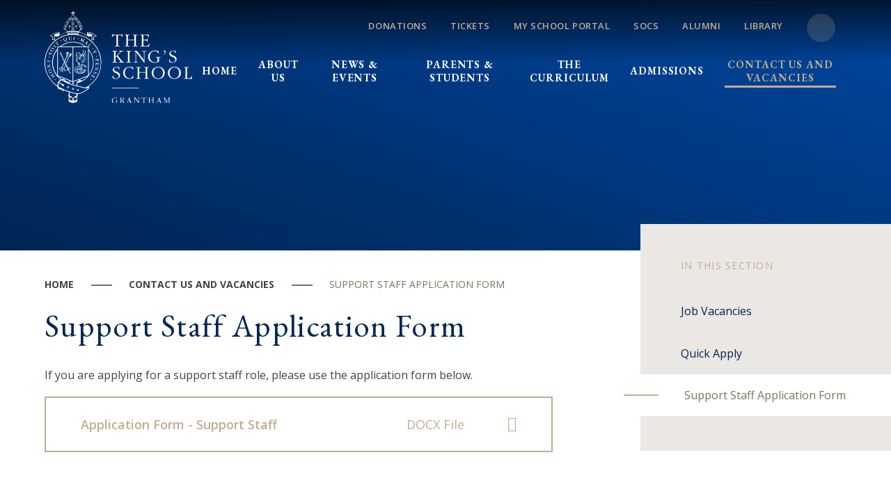

--- FILE ---
content_type: text/html
request_url: https://www.kings.lincs.sch.uk/applicationform
body_size: 70899
content:

<!DOCTYPE html>
<!--[if IE 7]><html class="no-ios no-js lte-ie9 lte-ie8 lte-ie7" lang="en" xml:lang="en"><![endif]-->
<!--[if IE 8]><html class="no-ios no-js lte-ie9 lte-ie8"  lang="en" xml:lang="en"><![endif]-->
<!--[if IE 9]><html class="no-ios no-js lte-ie9"  lang="en" xml:lang="en"><![endif]-->
<!--[if !IE]><!--> <html class="no-ios no-js"  lang="en" xml:lang="en"><!--<![endif]-->
	<head>
		<meta http-equiv="X-UA-Compatible" content="IE=edge" />
		<meta http-equiv="content-type" content="text/html; charset=utf-8"/>
		
		<link rel="canonical" href="https://www.kings.lincs.sch.uk/applicationform">
		<script>window.FontAwesomeConfig = {showMissingIcons: false};</script><link rel="stylesheet" media="screen" href="https://cdn.juniperwebsites.co.uk/_includes/font-awesome/5.7.1/css/fa-web-font.css?cache=v4.6.56.3">
<script defer src="https://cdn.juniperwebsites.co.uk/_includes/font-awesome/5.7.1/js/fontawesome-all.min.js?cache=v4.6.56.3"></script>
<script defer src="https://cdn.juniperwebsites.co.uk/_includes/font-awesome/5.7.1/js/fa-v4-shims.min.js?cache=v4.6.56.3"></script>

		<title>The King's School Grantham - Support Staff Application Form</title>
		
<!--[if IE]>
<script>
console = {log:function(){return;}};
</script>
<![endif]-->

<script>
	var boolItemEditDisabled;
	var boolLanguageMode, boolLanguageEditOriginal;
	var boolViewingConnect;
	var boolConnectDashboard;
	var displayRegions = [];
	var intNewFileCount = 0;
	strItemType = "page";
	strSubItemType = "page";

	var featureSupport = {
		tagging: false,
		eventTagging: false
	};
	var boolLoggedIn = false;
boolAdminMode = false;
	var boolSuperUser = false;
strCookieBarStyle = 'shape';
	intParentPageID = "62";
	intCurrentItemID = 287;
	var intCurrentCatID = "";
boolIsHomePage = false;
	boolItemEditDisabled = true;
	boolLanguageEditOriginal=true;
	strCurrentLanguage='en-gb';	strFileAttachmentsUploadLocation = 'bottom';	boolViewingConnect = false;	boolConnectDashboard = false;	var objEditorComponentList = {};

</script>

<script src="https://cdn.juniperwebsites.co.uk/admin/_includes/js/mutation_events.min.js?cache=v4.6.56.3"></script>
<script src="https://cdn.juniperwebsites.co.uk/admin/_includes/js/jquery/jquery.js?cache=v4.6.56.3"></script>
<script src="https://cdn.juniperwebsites.co.uk/admin/_includes/js/jquery/jquery.prefilter.js?cache=v4.6.56.3"></script>
<script src="https://cdn.juniperwebsites.co.uk/admin/_includes/js/jquery/jquery.query.js?cache=v4.6.56.3"></script>
<script src="https://cdn.juniperwebsites.co.uk/admin/_includes/js/jquery/js.cookie.js?cache=v4.6.56.3"></script>
<script src="/_includes/editor/template-javascript.asp?cache=260112"></script>
<script src="/admin/_includes/js/functions/minified/functions.login.new.asp?cache=260112"></script>

  <script>

  </script>
<link href="https://www.kings.lincs.sch.uk/feeds/pages.asp?pid=287&lang=en" rel="alternate" type="application/rss+xml" title="The King's School Grantham - Support Staff Application Form - Page Updates"><link href="https://www.kings.lincs.sch.uk/feeds/comments.asp?title=Support Staff Application Form&amp;item=page&amp;pid=287" rel="alternate" type="application/rss+xml" title="The King's School Grantham - Support Staff Application Form - Page Comments"><link rel="stylesheet" media="screen" href="/_site/css/main.css?cache=260112">
<link rel="stylesheet" media="screen" href="/_site/css/content.css?cache=260112">

	<link rel="stylesheet" href="/_site/css/print.css" type="text/css" media="print">
	<meta name="mobile-web-app-capable" content="yes">
	<meta name="apple-mobile-web-app-capable" content="yes">
	<meta name="viewport" content="width=device-width, initial-scale=1, minimum-scale=1, maximum-scale=2">
	<link rel="author" href="/humans.txt">
	<link rel="icon" href="/_site/images/favicons/favicon.ico">
	<link rel="apple-touch-icon" href="/_site/images/favicons/favicon.png">
	<link href="https://fonts.googleapis.com/css?family=EB+Garamond:400,400i,600i,700|Open+Sans:400,600,700&display=swap" rel="stylesheet">
	<link rel="stylesheet" href="/_site/css/owl.carousel.css">
	<link rel="stylesheet" href="/_site/css/owl.theme.default.css"> 

	<script type="text/javascript">
	var iOS = ( navigator.userAgent.match(/(iPad|iPhone|iPod)/g) ? true : false );
	if (iOS) { $('html').removeClass('no-ios').addClass('ios'); }
	</script><link rel="stylesheet" media="screen" href="https://cdn.juniperwebsites.co.uk/_includes/css/content-blocks.css?cache=v4.6.56.3">
<link rel="stylesheet" media="screen" href="/_includes/css/cookie-colour.asp?cache=260112">
<link rel="stylesheet" media="screen" href="https://cdn.juniperwebsites.co.uk/_includes/css/cookies.css?cache=v4.6.56.3">
<link rel="stylesheet" media="screen" href="https://cdn.juniperwebsites.co.uk/_includes/css/cookies.advanced.css?cache=v4.6.56.3">
<link rel="stylesheet" media="screen" href="https://cdn.juniperwebsites.co.uk/_includes/css/overlord.css?cache=v4.6.56.3">
<link rel="stylesheet" media="screen" href="https://cdn.juniperwebsites.co.uk/_includes/css/templates.css?cache=v4.6.56.3">
<link rel="stylesheet" media="screen" href="/_site/css/attachments.css?cache=260112">
<link rel="stylesheet" media="screen" href="/_site/css/templates.css?cache=260112">
<style>#print_me { display: none;}</style><script src="https://cdn.juniperwebsites.co.uk/admin/_includes/js/modernizr.js?cache=v4.6.56.3"></script>

        <meta property="og:site_name" content="The King's School Grantham" />
        <meta property="og:title" content="Support Staff Application Form" />
        <meta property="og:image" content="https://www.kings.lincs.sch.uk/_site/images/design/thumbnail.jpg" />
        <meta property="og:type" content="website" />
        <meta property="twitter:card" content="summary" />
</head>


    <body>


<div id="print_me"></div>
<div class="mason mason--inner">

	<section class="access">
		<a class="access__anchor" name="header"></a>
		<a class="access__link" href="#scrollDown">Skip to content &darr;</a>
	</section>
	



	<header class="header header__flex" data-menu="menu">
		<section class="menu">
			<button class="reset__button cover mobile__menu__bg" aria-label="Toggle Menu" data-remove=".mason--menu"></button>
			<div class="menu__extras">
				<ul class="menu__quicklinks"><li><a href="https://www.kings.lincs.sch.uk/donation" target="_"><i class="fas fa-pound-sign"></i>Donations</a></li><li><a href="https://www.ticketsource.co.uk/the-kings-school" target="_blank"><i class="fas fa-pound-sign"></i>Tickets</a></li><li><a href="https://kings-grantham.myschoolportal.co.uk/" target="_self"><i class="fas fa-book"></i>My School Portal</a></li><li><a href="https://sport.kings.lincs.sch.uk" target="_blank"><i class="fas fa-map-marker-alt"></i>SOCS</a></li><li><a href="https://www.kingsalumni.co.uk/" target="_self"><i class="far fa-graduation-cap"></i>Alumni</a></li><li><a href="https://uk.accessit.online/thk04/" target="_blank"><i class="fas fa-book"></i>Library</a></li></ul>
				<div class="search__container">
					<form class="search col__pri" method="post" action="/search/default.asp?pid=0">
						<input class="search__input" type="text" name="searchValue" title="Search" placeholder="Search Site" />
						<button class="search__submit" type="submit" name="Search" title="Search" aria-label="Search"><i class="fa fa-search" aria-hidden="true"></i></button>
					</form>
				</div>
			</div>
			<nav class="menu__sidebar">
				<ul class="menu__list reset__ul"><li class="menu__list__item menu__list__item--page_1"><a class="menu__list__item__link reset__a block" id="menu__page_1" aria-label="Read more about Home (May open in a new tab)" href="/"><span>Home</span></a><button class="menu__list__item__button reset__button" aria-label="Expand Menu" data-tab=".menu__list__item--page_1--expand"><i class="menu__list__item__button__icon fa fa-angle-down"></i></button></li><li class="menu__list__item menu__list__item--page_6 menu__list__item--subitems"><a class="menu__list__item__link reset__a block" id="menu__page_6" aria-label="Read more about About Us (May open in a new tab)" href="/about"><span>About Us</span></a><button class="menu__list__item__button reset__button" aria-label="Expand Menu" data-tab=".menu__list__item--page_6--expand"><i class="menu__list__item__button__icon fa fa-angle-down"></i></button><ul class="menu__list__item__sub"><li class="menu__list__item menu__list__item--page_54"><a class="menu__list__item__link reset__a block" id="menu__page_54" aria-label="Read more about Head Master's Welcome (May open in a new tab)" href="/welcome"><span>Head Master's Welcome</span></a><button class="menu__list__item__button reset__button" aria-label="Expand Menu" data-tab=".menu__list__item--page_54--expand"><i class="menu__list__item__button__icon fa fa-angle-down"></i></button></li><li class="menu__list__item menu__list__item--page_275"><a class="menu__list__item__link reset__a block" id="menu__page_275" aria-label="Read more about Vision and Values (May open in a new tab)" href="/vision"><span>Vision and Values</span></a><button class="menu__list__item__button reset__button" aria-label="Expand Menu" data-tab=".menu__list__item--page_275--expand"><i class="menu__list__item__button__icon fa fa-angle-down"></i></button></li><li class="menu__list__item menu__list__item--page_46"><a class="menu__list__item__link reset__a block" id="menu__page_46" aria-label="Read more about The School History (May open in a new tab)" href="/history"><span>The School History</span></a><button class="menu__list__item__button reset__button" aria-label="Expand Menu" data-tab=".menu__list__item--page_46--expand"><i class="menu__list__item__button__icon fa fa-angle-down"></i></button></li><li class="menu__list__item menu__list__item--page_366"><a class="menu__list__item__link reset__a block" id="menu__page_366" aria-label="Read more about Data Privacy Notices (May open in a new tab)" href="/dpn"><span>Data Privacy Notices</span></a><button class="menu__list__item__button reset__button" aria-label="Expand Menu" data-tab=".menu__list__item--page_366--expand"><i class="menu__list__item__button__icon fa fa-angle-down"></i></button></li><li class="menu__list__item menu__list__item--page_58"><a class="menu__list__item__link reset__a block" id="menu__page_58" aria-label="Read more about Governance (May open in a new tab)" href="/governance"><span>Governance</span></a><button class="menu__list__item__button reset__button" aria-label="Expand Menu" data-tab=".menu__list__item--page_58--expand"><i class="menu__list__item__button__icon fa fa-angle-down"></i></button></li><li class="menu__list__item menu__list__item--page_469"><a class="menu__list__item__link reset__a block" id="menu__page_469" aria-label="Read more about Map of the School (May open in a new tab)" href="/map"><span>Map of the School</span></a><button class="menu__list__item__button reset__button" aria-label="Expand Menu" data-tab=".menu__list__item--page_469--expand"><i class="menu__list__item__button__icon fa fa-angle-down"></i></button></li><li class="menu__list__item menu__list__item--page_50"><a class="menu__list__item__link reset__a block" id="menu__page_50" aria-label="Read more about Ofsted (May open in a new tab)" href="/ofsted"><span>Ofsted</span></a><button class="menu__list__item__button reset__button" aria-label="Expand Menu" data-tab=".menu__list__item--page_50--expand"><i class="menu__list__item__button__icon fa fa-angle-down"></i></button></li><li class="menu__list__item menu__list__item--page_51"><a class="menu__list__item__link reset__a block" id="menu__page_51" aria-label="Read more about Policies (May open in a new tab)" href="/policies"><span>Policies</span></a><button class="menu__list__item__button reset__button" aria-label="Expand Menu" data-tab=".menu__list__item--page_51--expand"><i class="menu__list__item__button__icon fa fa-angle-down"></i></button></li><li class="menu__list__item menu__list__item--page_329"><a class="menu__list__item__link reset__a block" id="menu__page_329" aria-label="Read more about Remembrance (May open in a new tab)" href="/remembrance"><span>Remembrance</span></a><button class="menu__list__item__button reset__button" aria-label="Expand Menu" data-tab=".menu__list__item--page_329--expand"><i class="menu__list__item__button__icon fa fa-angle-down"></i></button></li><li class="menu__list__item menu__list__item--page_433"><a class="menu__list__item__link reset__a block" id="menu__page_433" aria-label="Read more about Safeguarding (May open in a new tab)" href="/about/safeguarding"><span>Safeguarding</span></a><button class="menu__list__item__button reset__button" aria-label="Expand Menu" data-tab=".menu__list__item--page_433--expand"><i class="menu__list__item__button__icon fa fa-angle-down"></i></button></li><li class="menu__list__item menu__list__item--page_52"><a class="menu__list__item__link reset__a block" id="menu__page_52" aria-label="Read more about Staff (May open in a new tab)" href="/staff"><span>Staff</span></a><button class="menu__list__item__button reset__button" aria-label="Expand Menu" data-tab=".menu__list__item--page_52--expand"><i class="menu__list__item__button__icon fa fa-angle-down"></i></button></li><li class="menu__list__item menu__list__item--page_55"><a class="menu__list__item__link reset__a block" id="menu__page_55" aria-label="Read more about Statutory Information (Lead Inspector) (May open in a new tab)" href="/information"><span>Statutory Information (Lead Inspector)</span></a><button class="menu__list__item__button reset__button" aria-label="Expand Menu" data-tab=".menu__list__item--page_55--expand"><i class="menu__list__item__button__icon fa fa-angle-down"></i></button></li><li class="menu__list__item menu__list__item--url_17"><a class="menu__list__item__link reset__a block" id="menu__url_17" aria-label="Read more about Vacancies (May open in a new tab)" href="/vacancies" target="_blank" rel="external"><span>Vacancies</span></a><button class="menu__list__item__button reset__button" aria-label="Expand Menu" data-tab=".menu__list__item--url_17--expand"><i class="menu__list__item__button__icon fa fa-angle-down"></i></button></li><li class="menu__list__item menu__list__item--page_430"><a class="menu__list__item__link reset__a block" id="menu__page_430" aria-label="Read more about Visitor Protocol (May open in a new tab)" href="/visitorprotocol"><span>Visitor Protocol</span></a><button class="menu__list__item__button reset__button" aria-label="Expand Menu" data-tab=".menu__list__item--page_430--expand"><i class="menu__list__item__button__icon fa fa-angle-down"></i></button></li><li class="menu__list__item menu__list__item--page_292"><a class="menu__list__item__link reset__a block" id="menu__page_292" aria-label="Read more about Visual Guidelines - Style Guide (May open in a new tab)" href="/visualguide"><span>Visual Guidelines - Style Guide</span></a><button class="menu__list__item__button reset__button" aria-label="Expand Menu" data-tab=".menu__list__item--page_292--expand"><i class="menu__list__item__button__icon fa fa-angle-down"></i></button></li><li class="menu__list__item menu__list__item--page_538"><a class="menu__list__item__link reset__a block" id="menu__page_538" aria-label="Read more about Careers - Application for Provider Acces&#8203;&#8203;&#8203;&#8203;&#8203;&#8203;&#8203; (May open in a new tab)" href="/careers-application-for-provider-acces"><span>Careers - Application for Provider Acces&#8203;&#8203;&#8203;&#8203;&#8203;&#8203;&#8203;</span></a><button class="menu__list__item__button reset__button" aria-label="Expand Menu" data-tab=".menu__list__item--page_538--expand"><i class="menu__list__item__button__icon fa fa-angle-down"></i></button></li></ul></li><li class="menu__list__item menu__list__item--page_40 menu__list__item--subitems"><a class="menu__list__item__link reset__a block" id="menu__page_40" aria-label="Read more about News &amp; Events (May open in a new tab)" href="/news-and-events"><span>News &amp; Events</span></a><button class="menu__list__item__button reset__button" aria-label="Expand Menu" data-tab=".menu__list__item--page_40--expand"><i class="menu__list__item__button__icon fa fa-angle-down"></i></button><ul class="menu__list__item__sub"><li class="menu__list__item menu__list__item--photo_gallery_1"><a class="menu__list__item__link reset__a block" id="menu__photo_gallery_1" aria-label="Read more about Galleries (May open in a new tab)" href="/galleries"><span>Galleries</span></a><button class="menu__list__item__button reset__button" aria-label="Expand Menu" data-tab=".menu__list__item--photo_gallery_1--expand"><i class="menu__list__item__button__icon fa fa-angle-down"></i></button></li><li class="menu__list__item menu__list__item--page_9"><a class="menu__list__item__link reset__a block" id="menu__page_9" aria-label="Read more about Newsletters (May open in a new tab)" href="/newsletter"><span>Newsletters</span></a><button class="menu__list__item__button reset__button" aria-label="Expand Menu" data-tab=".menu__list__item--page_9--expand"><i class="menu__list__item__button__icon fa fa-angle-down"></i></button></li><li class="menu__list__item menu__list__item--url_7"><a class="menu__list__item__link reset__a block" id="menu__url_7" aria-label="Read more about School Calendar (May open in a new tab)" href="/schoolcalendar"><span>School Calendar</span></a><button class="menu__list__item__button reset__button" aria-label="Expand Menu" data-tab=".menu__list__item--url_7--expand"><i class="menu__list__item__button__icon fa fa-angle-down"></i></button></li><li class="menu__list__item menu__list__item--page_41"><a class="menu__list__item__link reset__a block" id="menu__page_41" aria-label="Read more about Extreme Weather Approach (May open in a new tab)" href="/weather"><span>Extreme Weather Approach</span></a><button class="menu__list__item__button reset__button" aria-label="Expand Menu" data-tab=".menu__list__item--page_41--expand"><i class="menu__list__item__button__icon fa fa-angle-down"></i></button></li><li class="menu__list__item menu__list__item--page_531"><a class="menu__list__item__link reset__a block" id="menu__page_531" aria-label="Read more about Fundraising (May open in a new tab)" href="/news-and-events/fundraising"><span>Fundraising</span></a><button class="menu__list__item__button reset__button" aria-label="Expand Menu" data-tab=".menu__list__item--page_531--expand"><i class="menu__list__item__button__icon fa fa-angle-down"></i></button></li><li class="menu__list__item menu__list__item--page_410"><a class="menu__list__item__link reset__a block" id="menu__page_410" aria-label="Read more about Key dates - Parents' Evenings, reports and CATs (May open in a new tab)" href="/keydates"><span>Key dates - Parents' Evenings, reports and CATs</span></a><button class="menu__list__item__button reset__button" aria-label="Expand Menu" data-tab=".menu__list__item--page_410--expand"><i class="menu__list__item__button__icon fa fa-angle-down"></i></button></li></ul></li><li class="menu__list__item menu__list__item--page_63 menu__list__item--subitems"><a class="menu__list__item__link reset__a block" id="menu__page_63" aria-label="Read more about Parents &amp; Students (May open in a new tab)" href="/parentsstudents"><span>Parents &amp; Students</span></a><button class="menu__list__item__button reset__button" aria-label="Expand Menu" data-tab=".menu__list__item--page_63--expand"><i class="menu__list__item__button__icon fa fa-angle-down"></i></button><ul class="menu__list__item__sub"><li class="menu__list__item menu__list__item--page_248"><a class="menu__list__item__link reset__a block" id="menu__page_248" aria-label="Read more about Attendance (May open in a new tab)" href="/attendance"><span>Attendance</span></a><button class="menu__list__item__button reset__button" aria-label="Expand Menu" data-tab=".menu__list__item--page_248--expand"><i class="menu__list__item__button__icon fa fa-angle-down"></i></button></li><li class="menu__list__item menu__list__item--page_252"><a class="menu__list__item__link reset__a block" id="menu__page_252" aria-label="Read more about Catering at King's (May open in a new tab)" href="/catering"><span>Catering at King's</span></a><button class="menu__list__item__button reset__button" aria-label="Expand Menu" data-tab=".menu__list__item--page_252--expand"><i class="menu__list__item__button__icon fa fa-angle-down"></i></button></li><li class="menu__list__item menu__list__item--page_65"><a class="menu__list__item__link reset__a block" id="menu__page_65" aria-label="Read more about Enrichment Activities (May open in a new tab)" href="/enrichment"><span>Enrichment Activities</span></a><button class="menu__list__item__button reset__button" aria-label="Expand Menu" data-tab=".menu__list__item--page_65--expand"><i class="menu__list__item__button__icon fa fa-angle-down"></i></button></li><li class="menu__list__item menu__list__item--page_255"><a class="menu__list__item__link reset__a block" id="menu__page_255" aria-label="Read more about Examinations (May open in a new tab)" href="/examinations"><span>Examinations</span></a><button class="menu__list__item__button reset__button" aria-label="Expand Menu" data-tab=".menu__list__item--page_255--expand"><i class="menu__list__item__button__icon fa fa-angle-down"></i></button></li><li class="menu__list__item menu__list__item--page_250"><a class="menu__list__item__link reset__a block" id="menu__page_250" aria-label="Read more about Free School Meals &amp; Pupil Premium (May open in a new tab)" href="/fsm"><span>Free School Meals &amp; Pupil Premium</span></a><button class="menu__list__item__button reset__button" aria-label="Expand Menu" data-tab=".menu__list__item--page_250--expand"><i class="menu__list__item__button__icon fa fa-angle-down"></i></button></li><li class="menu__list__item menu__list__item--page_238"><a class="menu__list__item__link reset__a block" id="menu__page_238" aria-label="Read more about Fundraising - Regular Giving (May open in a new tab)" href="/donation"><span>Fundraising - Regular Giving</span></a><button class="menu__list__item__button reset__button" aria-label="Expand Menu" data-tab=".menu__list__item--page_238--expand"><i class="menu__list__item__button__icon fa fa-angle-down"></i></button></li><li class="menu__list__item menu__list__item--page_253"><a class="menu__list__item__link reset__a block" id="menu__page_253" aria-label="Read more about Home to School Transport (May open in a new tab)" href="/transport"><span>Home to School Transport</span></a><button class="menu__list__item__button reset__button" aria-label="Expand Menu" data-tab=".menu__list__item--page_253--expand"><i class="menu__list__item__button__icon fa fa-angle-down"></i></button></li><li class="menu__list__item menu__list__item--page_233"><a class="menu__list__item__link reset__a block" id="menu__page_233" aria-label="Read more about The Library (May open in a new tab)" href="/library"><span>The Library</span></a><button class="menu__list__item__button reset__button" aria-label="Expand Menu" data-tab=".menu__list__item--page_233--expand"><i class="menu__list__item__button__icon fa fa-angle-down"></i></button></li><li class="menu__list__item menu__list__item--page_242"><a class="menu__list__item__link reset__a block" id="menu__page_242" aria-label="Read more about Pastoral Information (May open in a new tab)" href="/pastoral"><span>Pastoral Information</span></a><button class="menu__list__item__button reset__button" aria-label="Expand Menu" data-tab=".menu__list__item--page_242--expand"><i class="menu__list__item__button__icon fa fa-angle-down"></i></button></li><li class="menu__list__item menu__list__item--page_234"><a class="menu__list__item__link reset__a block" id="menu__page_234" aria-label="Read more about PTFA (May open in a new tab)" href="/ptfa"><span>PTFA</span></a><button class="menu__list__item__button reset__button" aria-label="Expand Menu" data-tab=".menu__list__item--page_234--expand"><i class="menu__list__item__button__icon fa fa-angle-down"></i></button></li><li class="menu__list__item menu__list__item--page_218"><a class="menu__list__item__link reset__a block" id="menu__page_218" aria-label="Read more about Sixth Form (May open in a new tab)" href="/sixthform"><span>Sixth Form</span></a><button class="menu__list__item__button reset__button" aria-label="Expand Menu" data-tab=".menu__list__item--page_218--expand"><i class="menu__list__item__button__icon fa fa-angle-down"></i></button></li><li class="menu__list__item menu__list__item--page_251"><a class="menu__list__item__link reset__a block" id="menu__page_251" aria-label="Read more about School Uniform (May open in a new tab)" href="/uniform"><span>School Uniform</span></a><button class="menu__list__item__button reset__button" aria-label="Expand Menu" data-tab=".menu__list__item--page_251--expand"><i class="menu__list__item__button__icon fa fa-angle-down"></i></button></li><li class="menu__list__item menu__list__item--page_42"><a class="menu__list__item__link reset__a block" id="menu__page_42" aria-label="Read more about Term Dates (May open in a new tab)" href="/termdates"><span>Term Dates</span></a><button class="menu__list__item__button reset__button" aria-label="Expand Menu" data-tab=".menu__list__item--page_42--expand"><i class="menu__list__item__button__icon fa fa-angle-down"></i></button></li><li class="menu__list__item menu__list__item--page_407"><a class="menu__list__item__link reset__a block" id="menu__page_407" aria-label="Read more about Times of the School Day (May open in a new tab)" href="/timesoftheday"><span>Times of the School Day</span></a><button class="menu__list__item__button reset__button" aria-label="Expand Menu" data-tab=".menu__list__item--page_407--expand"><i class="menu__list__item__button__icon fa fa-angle-down"></i></button></li><li class="menu__list__item menu__list__item--page_294"><a class="menu__list__item__link reset__a block" id="menu__page_294" aria-label="Read more about Transition - Year 06 into 07 (May open in a new tab)" href="/transition"><span>Transition - Year 06 into 07</span></a><button class="menu__list__item__button reset__button" aria-label="Expand Menu" data-tab=".menu__list__item--page_294--expand"><i class="menu__list__item__button__icon fa fa-angle-down"></i></button></li><li class="menu__list__item menu__list__item--url_14"><a class="menu__list__item__link reset__a block" id="menu__url_14" aria-label="Read more about King's SharePoint &amp; Teams (May open in a new tab)" href="https://kingsgr.sharepoint.com/sites/KSG-Home" target="_blank" rel="external"><span>King's SharePoint &amp; Teams</span></a><button class="menu__list__item__button reset__button" aria-label="Expand Menu" data-tab=".menu__list__item--url_14--expand"><i class="menu__list__item__button__icon fa fa-angle-down"></i></button></li><li class="menu__list__item menu__list__item--url_20"><a class="menu__list__item__link reset__a block" id="menu__url_20" aria-label="Read more about Accelerated Reader Programme (May open in a new tab)" href="https://global-zone61.renaissance-go.com/welcomeportal/1895357" target="_blank" rel="external"><span>Accelerated Reader Programme</span></a><button class="menu__list__item__button reset__button" aria-label="Expand Menu" data-tab=".menu__list__item--url_20--expand"><i class="menu__list__item__button__icon fa fa-angle-down"></i></button></li><li class="menu__list__item menu__list__item--url_44"><a class="menu__list__item__link reset__a block" id="menu__url_44" aria-label="Read more about My School Portal (May open in a new tab)" href="https://kings-grantham.myschoolportal.co.uk/" target="_blank" rel="external"><span>My School Portal</span></a><button class="menu__list__item__button reset__button" aria-label="Expand Menu" data-tab=".menu__list__item--url_44--expand"><i class="menu__list__item__button__icon fa fa-angle-down"></i></button></li><li class="menu__list__item menu__list__item--url_42"><a class="menu__list__item__link reset__a block" id="menu__url_42" aria-label="Read more about Parent Pay (May open in a new tab)" href="https://app.parentpay.com/public/client/security/v2/#/login" target="_blank" rel="external"><span>Parent Pay</span></a><button class="menu__list__item__button reset__button" aria-label="Expand Menu" data-tab=".menu__list__item--url_42--expand"><i class="menu__list__item__button__icon fa fa-angle-down"></i></button></li><li class="menu__list__item menu__list__item--url_45"><a class="menu__list__item__link reset__a block" id="menu__url_45" aria-label="Read more about SOCS - School Sports Fixtures (May open in a new tab)" href="https://sport.kings.lincs.sch.uk/" target="_blank" rel="external"><span>SOCS - School Sports Fixtures</span></a><button class="menu__list__item__button reset__button" aria-label="Expand Menu" data-tab=".menu__list__item--url_45--expand"><i class="menu__list__item__button__icon fa fa-angle-down"></i></button></li><li class="menu__list__item menu__list__item--url_28"><a class="menu__list__item__link reset__a block" id="menu__url_28" aria-label="Read more about The Student Handbook (May open in a new tab)" href="https://heyzine.com/flip-book/07a9162a18.html" target="_blank" rel="external"><span>The Student Handbook</span></a><button class="menu__list__item__button reset__button" aria-label="Expand Menu" data-tab=".menu__list__item--url_28--expand"><i class="menu__list__item__button__icon fa fa-angle-down"></i></button></li></ul></li><li class="menu__list__item menu__list__item--page_75 menu__list__item--subitems"><a class="menu__list__item__link reset__a block" id="menu__page_75" aria-label="Read more about The Curriculum (May open in a new tab)" href="/curriculum"><span>The Curriculum</span></a><button class="menu__list__item__button reset__button" aria-label="Expand Menu" data-tab=".menu__list__item--page_75--expand"><i class="menu__list__item__button__icon fa fa-angle-down"></i></button><ul class="menu__list__item__sub"><li class="menu__list__item menu__list__item--page_521"><a class="menu__list__item__link reset__a block" id="menu__page_521" aria-label="Read more about The Year 7 Curriculum (May open in a new tab)" href="/y7curriculum"><span>The Year 7 Curriculum</span></a><button class="menu__list__item__button reset__button" aria-label="Expand Menu" data-tab=".menu__list__item--page_521--expand"><i class="menu__list__item__button__icon fa fa-angle-down"></i></button></li><li class="menu__list__item menu__list__item--page_533"><a class="menu__list__item__link reset__a block" id="menu__page_533" aria-label="Read more about The Year 8 Curriculum (May open in a new tab)" href="/curriculum/the-year-8-curriculum"><span>The Year 8 Curriculum</span></a><button class="menu__list__item__button reset__button" aria-label="Expand Menu" data-tab=".menu__list__item--page_533--expand"><i class="menu__list__item__button__icon fa fa-angle-down"></i></button></li><li class="menu__list__item menu__list__item--page_534"><a class="menu__list__item__link reset__a block" id="menu__page_534" aria-label="Read more about The Year 9 Curriculum (May open in a new tab)" href="/curriculum/the-year-9-curriculum"><span>The Year 9 Curriculum</span></a><button class="menu__list__item__button reset__button" aria-label="Expand Menu" data-tab=".menu__list__item--page_534--expand"><i class="menu__list__item__button__icon fa fa-angle-down"></i></button></li><li class="menu__list__item menu__list__item--page_360"><a class="menu__list__item__link reset__a block" id="menu__page_360" aria-label="Read more about Year 9 Options Evening - GCSEs (May open in a new tab)" href="/year9options"><span>Year 9 Options Evening - GCSEs</span></a><button class="menu__list__item__button reset__button" aria-label="Expand Menu" data-tab=".menu__list__item--page_360--expand"><i class="menu__list__item__button__icon fa fa-angle-down"></i></button></li><li class="menu__list__item menu__list__item--page_310"><a class="menu__list__item__link reset__a block" id="menu__page_310" aria-label="Read more about Year 10 Support Evening (May open in a new tab)" href="/y10support"><span>Year 10 Support Evening</span></a><button class="menu__list__item__button reset__button" aria-label="Expand Menu" data-tab=".menu__list__item--page_310--expand"><i class="menu__list__item__button__icon fa fa-angle-down"></i></button></li><li class="menu__list__item menu__list__item--page_332"><a class="menu__list__item__link reset__a block" id="menu__page_332" aria-label="Read more about Year 11 Options Evening - A levels (May open in a new tab)" href="/viformoptions"><span>Year 11 Options Evening - A levels</span></a><button class="menu__list__item__button reset__button" aria-label="Expand Menu" data-tab=".menu__list__item--page_332--expand"><i class="menu__list__item__button__icon fa fa-angle-down"></i></button></li><li class="menu__list__item menu__list__item--page_406"><a class="menu__list__item__link reset__a block" id="menu__page_406" aria-label="Read more about Curriculum Equipment List (May open in a new tab)" href="/equipment-list"><span>Curriculum Equipment List</span></a><button class="menu__list__item__button reset__button" aria-label="Expand Menu" data-tab=".menu__list__item--page_406--expand"><i class="menu__list__item__button__icon fa fa-angle-down"></i></button></li><li class="menu__list__item menu__list__item--page_76"><a class="menu__list__item__link reset__a block" id="menu__page_76" aria-label="Read more about Art (May open in a new tab)" href="/art"><span>Art</span></a><button class="menu__list__item__button reset__button" aria-label="Expand Menu" data-tab=".menu__list__item--page_76--expand"><i class="menu__list__item__button__icon fa fa-angle-down"></i></button></li><li class="menu__list__item menu__list__item--page_84"><a class="menu__list__item__link reset__a block" id="menu__page_84" aria-label="Read more about Biology (May open in a new tab)" href="/biology"><span>Biology</span></a><button class="menu__list__item__button reset__button" aria-label="Expand Menu" data-tab=".menu__list__item--page_84--expand"><i class="menu__list__item__button__icon fa fa-angle-down"></i></button></li><li class="menu__list__item menu__list__item--page_90"><a class="menu__list__item__link reset__a block" id="menu__page_90" aria-label="Read more about Business (May open in a new tab)" href="/business"><span>Business</span></a><button class="menu__list__item__button reset__button" aria-label="Expand Menu" data-tab=".menu__list__item--page_90--expand"><i class="menu__list__item__button__icon fa fa-angle-down"></i></button></li><li class="menu__list__item menu__list__item--page_175"><a class="menu__list__item__link reset__a block" id="menu__page_175" aria-label="Read more about Chemistry (May open in a new tab)" href="/chemistry"><span>Chemistry</span></a><button class="menu__list__item__button reset__button" aria-label="Expand Menu" data-tab=".menu__list__item--page_175--expand"><i class="menu__list__item__button__icon fa fa-angle-down"></i></button></li><li class="menu__list__item menu__list__item--page_163"><a class="menu__list__item__link reset__a block" id="menu__page_163" aria-label="Read more about Computing (May open in a new tab)" href="/computing"><span>Computing</span></a><button class="menu__list__item__button reset__button" aria-label="Expand Menu" data-tab=".menu__list__item--page_163--expand"><i class="menu__list__item__button__icon fa fa-angle-down"></i></button></li><li class="menu__list__item menu__list__item--page_153"><a class="menu__list__item__link reset__a block" id="menu__page_153" aria-label="Read more about Design and Technology (May open in a new tab)" href="/dt"><span>Design and Technology</span></a><button class="menu__list__item__button reset__button" aria-label="Expand Menu" data-tab=".menu__list__item--page_153--expand"><i class="menu__list__item__button__icon fa fa-angle-down"></i></button></li><li class="menu__list__item menu__list__item--page_95"><a class="menu__list__item__link reset__a block" id="menu__page_95" aria-label="Read more about Economics (May open in a new tab)" href="/economics"><span>Economics</span></a><button class="menu__list__item__button reset__button" aria-label="Expand Menu" data-tab=".menu__list__item--page_95--expand"><i class="menu__list__item__button__icon fa fa-angle-down"></i></button></li><li class="menu__list__item menu__list__item--page_141"><a class="menu__list__item__link reset__a block" id="menu__page_141" aria-label="Read more about English (May open in a new tab)" href="/english"><span>English</span></a><button class="menu__list__item__button reset__button" aria-label="Expand Menu" data-tab=".menu__list__item--page_141--expand"><i class="menu__list__item__button__icon fa fa-angle-down"></i></button></li><li class="menu__list__item menu__list__item--page_506"><a class="menu__list__item__link reset__a block" id="menu__page_506" aria-label="Read more about Environmental Science (May open in a new tab)" href="/environmentalscience"><span>Environmental Science</span></a><button class="menu__list__item__button reset__button" aria-label="Expand Menu" data-tab=".menu__list__item--page_506--expand"><i class="menu__list__item__button__icon fa fa-angle-down"></i></button></li><li class="menu__list__item menu__list__item--page_182"><a class="menu__list__item__link reset__a block" id="menu__page_182" aria-label="Read more about French (May open in a new tab)" href="/french"><span>French</span></a><button class="menu__list__item__button reset__button" aria-label="Expand Menu" data-tab=".menu__list__item--page_182--expand"><i class="menu__list__item__button__icon fa fa-angle-down"></i></button></li><li class="menu__list__item menu__list__item--page_98"><a class="menu__list__item__link reset__a block" id="menu__page_98" aria-label="Read more about Geography (May open in a new tab)" href="/geography"><span>Geography</span></a><button class="menu__list__item__button reset__button" aria-label="Expand Menu" data-tab=".menu__list__item--page_98--expand"><i class="menu__list__item__button__icon fa fa-angle-down"></i></button></li><li class="menu__list__item menu__list__item--page_190"><a class="menu__list__item__link reset__a block" id="menu__page_190" aria-label="Read more about German (May open in a new tab)" href="/german"><span>German</span></a><button class="menu__list__item__button reset__button" aria-label="Expand Menu" data-tab=".menu__list__item--page_190--expand"><i class="menu__list__item__button__icon fa fa-angle-down"></i></button></li><li class="menu__list__item menu__list__item--page_106"><a class="menu__list__item__link reset__a block" id="menu__page_106" aria-label="Read more about History (May open in a new tab)" href="/historycurriculum"><span>History</span></a><button class="menu__list__item__button reset__button" aria-label="Expand Menu" data-tab=".menu__list__item--page_106--expand"><i class="menu__list__item__button__icon fa fa-angle-down"></i></button></li><li class="menu__list__item menu__list__item--page_200"><a class="menu__list__item__link reset__a block" id="menu__page_200" aria-label="Read more about Mathematics (May open in a new tab)" href="/mathematics"><span>Mathematics</span></a><button class="menu__list__item__button reset__button" aria-label="Expand Menu" data-tab=".menu__list__item--page_200--expand"><i class="menu__list__item__button__icon fa fa-angle-down"></i></button></li><li class="menu__list__item menu__list__item--page_114"><a class="menu__list__item__link reset__a block" id="menu__page_114" aria-label="Read more about Music (May open in a new tab)" href="/music"><span>Music</span></a><button class="menu__list__item__button reset__button" aria-label="Expand Menu" data-tab=".menu__list__item--page_114--expand"><i class="menu__list__item__button__icon fa fa-angle-down"></i></button></li><li class="menu__list__item menu__list__item--page_385"><a class="menu__list__item__link reset__a block" id="menu__page_385" aria-label="Read more about PSHE Curriculum (May open in a new tab)" href="/personaldevelopment"><span>PSHE Curriculum</span></a><button class="menu__list__item__button reset__button" aria-label="Expand Menu" data-tab=".menu__list__item--page_385--expand"><i class="menu__list__item__button__icon fa fa-angle-down"></i></button></li><li class="menu__list__item menu__list__item--page_122"><a class="menu__list__item__link reset__a block" id="menu__page_122" aria-label="Read more about Physical Education (May open in a new tab)" href="/pe"><span>Physical Education</span></a><button class="menu__list__item__button reset__button" aria-label="Expand Menu" data-tab=".menu__list__item--page_122--expand"><i class="menu__list__item__button__icon fa fa-angle-down"></i></button></li><li class="menu__list__item menu__list__item--page_209"><a class="menu__list__item__link reset__a block" id="menu__page_209" aria-label="Read more about Physics (May open in a new tab)" href="/physics"><span>Physics</span></a><button class="menu__list__item__button reset__button" aria-label="Expand Menu" data-tab=".menu__list__item--page_209--expand"><i class="menu__list__item__button__icon fa fa-angle-down"></i></button></li><li class="menu__list__item menu__list__item--page_307"><a class="menu__list__item__link reset__a block" id="menu__page_307" aria-label="Read more about Politics (May open in a new tab)" href="/politics"><span>Politics</span></a><button class="menu__list__item__button reset__button" aria-label="Expand Menu" data-tab=".menu__list__item--page_307--expand"><i class="menu__list__item__button__icon fa fa-angle-down"></i></button></li><li class="menu__list__item menu__list__item--page_215"><a class="menu__list__item__link reset__a block" id="menu__page_215" aria-label="Read more about Psychology (May open in a new tab)" href="/psychology"><span>Psychology</span></a><button class="menu__list__item__button reset__button" aria-label="Expand Menu" data-tab=".menu__list__item--page_215--expand"><i class="menu__list__item__button__icon fa fa-angle-down"></i></button></li><li class="menu__list__item menu__list__item--page_132"><a class="menu__list__item__link reset__a block" id="menu__page_132" aria-label="Read more about Religious Education (RE) (May open in a new tab)" href="/re"><span>Religious Education (RE)</span></a><button class="menu__list__item__button reset__button" aria-label="Expand Menu" data-tab=".menu__list__item--page_132--expand"><i class="menu__list__item__button__icon fa fa-angle-down"></i></button></li><li class="menu__list__item menu__list__item--page_197"><a class="menu__list__item__link reset__a block" id="menu__page_197" aria-label="Read more about Science (May open in a new tab)" href="/science"><span>Science</span></a><button class="menu__list__item__button reset__button" aria-label="Expand Menu" data-tab=".menu__list__item--page_197--expand"><i class="menu__list__item__button__icon fa fa-angle-down"></i></button></li><li class="menu__list__item menu__list__item--url_43"><a class="menu__list__item__link reset__a block" id="menu__url_43" aria-label="Read more about Sociology (May open in a new tab)" href="/re/sociology" target="_blank" rel="external"><span>Sociology</span></a><button class="menu__list__item__button reset__button" aria-label="Expand Menu" data-tab=".menu__list__item--url_43--expand"><i class="menu__list__item__button__icon fa fa-angle-down"></i></button></li></ul></li><li class="menu__list__item menu__list__item--page_7 menu__list__item--subitems"><a class="menu__list__item__link reset__a block" id="menu__page_7" aria-label="Read more about Admissions (May open in a new tab)" href="/admissions"><span>Admissions</span></a><button class="menu__list__item__button reset__button" aria-label="Expand Menu" data-tab=".menu__list__item--page_7--expand"><i class="menu__list__item__button__icon fa fa-angle-down"></i></button><ul class="menu__list__item__sub"><li class="menu__list__item menu__list__item--page_259"><a class="menu__list__item__link reset__a block" id="menu__page_259" aria-label="Read more about Open Evening (May open in a new tab)" href="/visiting"><span>Open Evening</span></a><button class="menu__list__item__button reset__button" aria-label="Expand Menu" data-tab=".menu__list__item--page_259--expand"><i class="menu__list__item__button__icon fa fa-angle-down"></i></button></li><li class="menu__list__item menu__list__item--page_257"><a class="menu__list__item__link reset__a block" id="menu__page_257" aria-label="Read more about Admission Policy (May open in a new tab)" href="/admissionspolicy"><span>Admission Policy</span></a><button class="menu__list__item__button reset__button" aria-label="Expand Menu" data-tab=".menu__list__item--page_257--expand"><i class="menu__list__item__button__icon fa fa-angle-down"></i></button></li><li class="menu__list__item menu__list__item--page_261"><a class="menu__list__item__link reset__a block" id="menu__page_261" aria-label="Read more about Sixth Form Evening (External candidates) (May open in a new tab)" href="/sixthformexternal"><span>Sixth Form Evening (External candidates)</span></a><button class="menu__list__item__button reset__button" aria-label="Expand Menu" data-tab=".menu__list__item--page_261--expand"><i class="menu__list__item__button__icon fa fa-angle-down"></i></button></li><li class="menu__list__item menu__list__item--page_264"><a class="menu__list__item__link reset__a block" id="menu__page_264" aria-label="Read more about Lincolnshire Consortium of Grammar Schools (May open in a new tab)" href="/lcgs"><span>Lincolnshire Consortium of Grammar Schools</span></a><button class="menu__list__item__button reset__button" aria-label="Expand Menu" data-tab=".menu__list__item--page_264--expand"><i class="menu__list__item__button__icon fa fa-angle-down"></i></button></li><li class="menu__list__item menu__list__item--page_539"><a class="menu__list__item__link reset__a block" id="menu__page_539" aria-label="Read more about Entry to Year 7 in September 2027 (May open in a new tab)" href="/admissions/entry-to-year-7-in-september-2027"><span>Entry to Year 7 in September 2027</span></a><button class="menu__list__item__button reset__button" aria-label="Expand Menu" data-tab=".menu__list__item--page_539--expand"><i class="menu__list__item__button__icon fa fa-angle-down"></i></button></li><li class="menu__list__item menu__list__item--page_524"><a class="menu__list__item__link reset__a block" id="menu__page_524" aria-label="Read more about Entry to Year 7 in September 2026 (May open in a new tab)" href="/admissions/entry-to-year-7-in-september-2026"><span>Entry to Year 7 in September 2026</span></a><button class="menu__list__item__button reset__button" aria-label="Expand Menu" data-tab=".menu__list__item--page_524--expand"><i class="menu__list__item__button__icon fa fa-angle-down"></i></button></li><li class="menu__list__item menu__list__item--page_263"><a class="menu__list__item__link reset__a block" id="menu__page_263" aria-label="Read more about Entry to Year 7 from September 2025 (May open in a new tab)" href="/6into7"><span>Entry to Year 7 from September 2025</span></a><button class="menu__list__item__button reset__button" aria-label="Expand Menu" data-tab=".menu__list__item--page_263--expand"><i class="menu__list__item__button__icon fa fa-angle-down"></i></button></li><li class="menu__list__item menu__list__item--page_508"><a class="menu__list__item__link reset__a block" id="menu__page_508" aria-label="Read more about 11+ Frequently asked Questions (May open in a new tab)" href="/11plusfaq"><span>11+ Frequently asked Questions</span></a><button class="menu__list__item__button reset__button" aria-label="Expand Menu" data-tab=".menu__list__item--page_508--expand"><i class="menu__list__item__button__icon fa fa-angle-down"></i></button></li><li class="menu__list__item menu__list__item--page_518"><a class="menu__list__item__link reset__a block" id="menu__page_518" aria-label="Read more about Atom Learning 'Free 11+ Familiarisation'&#8203;&#8203;&#8203;&#8203;&#8203;&#8203;&#8203; (May open in a new tab)" href="/atom"><span>Atom Learning 'Free 11+ Familiarisation'&#8203;&#8203;&#8203;&#8203;&#8203;&#8203;&#8203;</span></a><button class="menu__list__item__button reset__button" aria-label="Expand Menu" data-tab=".menu__list__item--page_518--expand"><i class="menu__list__item__button__icon fa fa-angle-down"></i></button></li><li class="menu__list__item menu__list__item--page_262"><a class="menu__list__item__link reset__a block" id="menu__page_262" aria-label="Read more about Entry into Years 8-11 (May open in a new tab)" href="/entry8to11"><span>Entry into Years 8-11</span></a><button class="menu__list__item__button reset__button" aria-label="Expand Menu" data-tab=".menu__list__item--page_262--expand"><i class="menu__list__item__button__icon fa fa-angle-down"></i></button></li><li class="menu__list__item menu__list__item--page_260"><a class="menu__list__item__link reset__a block" id="menu__page_260" aria-label="Read more about Entry to the Sixth Form (Year 12) (May open in a new tab)" href="/sixthformentry"><span>Entry to the Sixth Form (Year 12)</span></a><button class="menu__list__item__button reset__button" aria-label="Expand Menu" data-tab=".menu__list__item--page_260--expand"><i class="menu__list__item__button__icon fa fa-angle-down"></i></button></li><li class="menu__list__item menu__list__item--page_266"><a class="menu__list__item__link reset__a block" id="menu__page_266" aria-label="Read more about Appealing for a Place (May open in a new tab)" href="/appeals"><span>Appealing for a Place</span></a><button class="menu__list__item__button reset__button" aria-label="Expand Menu" data-tab=".menu__list__item--page_266--expand"><i class="menu__list__item__button__icon fa fa-angle-down"></i></button></li><li class="menu__list__item menu__list__item--page_466"><a class="menu__list__item__link reset__a block" id="menu__page_466" aria-label="Read more about Consultation on Admission Policy for entry in 2027 to 2028 (May open in a new tab)" href="/consultation2728"><span>Consultation on Admission Policy for entry in 2027 to 2028</span></a><button class="menu__list__item__button reset__button" aria-label="Expand Menu" data-tab=".menu__list__item--page_466--expand"><i class="menu__list__item__button__icon fa fa-angle-down"></i></button></li><li class="menu__list__item menu__list__item--url_46"><a class="menu__list__item__link reset__a block" id="menu__url_46" aria-label="Read more about Lincolnshire Admissions (May open in a new tab)" href="https://www.lincolnshire.gov.uk/school-admissions" target="_blank" rel="external"><span>Lincolnshire Admissions</span></a><button class="menu__list__item__button reset__button" aria-label="Expand Menu" data-tab=".menu__list__item--url_46--expand"><i class="menu__list__item__button__icon fa fa-angle-down"></i></button></li></ul></li><li class="menu__list__item menu__list__item--page_62 menu__list__item--subitems menu__list__item--selected"><a class="menu__list__item__link reset__a block" id="menu__page_62" aria-label="Read more about Contact Us and Vacancies (May open in a new tab)" href="/contact"><span>Contact Us and Vacancies</span></a><button class="menu__list__item__button reset__button" aria-label="Expand Menu" data-tab=".menu__list__item--page_62--expand"><i class="menu__list__item__button__icon fa fa-angle-down"></i></button><ul class="menu__list__item__sub"><li class="menu__list__item menu__list__item--news_category_18"><a class="menu__list__item__link reset__a block" id="menu__news_category_18" aria-label="Read more about Job Vacancies (May open in a new tab)" href="/vacancies"><span>Job Vacancies</span></a><button class="menu__list__item__button reset__button" aria-label="Expand Menu" data-tab=".menu__list__item--news_category_18--expand"><i class="menu__list__item__button__icon fa fa-angle-down"></i></button></li><li class="menu__list__item menu__list__item--form_42"><a class="menu__list__item__link reset__a block" id="menu__form_42" aria-label="Read more about Quick Apply (May open in a new tab)" href="/quickapply"><span>Quick Apply</span></a><button class="menu__list__item__button reset__button" aria-label="Expand Menu" data-tab=".menu__list__item--form_42--expand"><i class="menu__list__item__button__icon fa fa-angle-down"></i></button></li><li class="menu__list__item menu__list__item--page_287 menu__list__item--selected menu__list__item--final"><a class="menu__list__item__link reset__a block" id="menu__page_287" aria-label="Read more about Support Staff Application Form (May open in a new tab)" href="/applicationform"><span>Support Staff Application Form</span></a><button class="menu__list__item__button reset__button" aria-label="Expand Menu" data-tab=".menu__list__item--page_287--expand"><i class="menu__list__item__button__icon fa fa-angle-down"></i></button></li></ul></li></ul>
			</nav>
		</section>
		<div class="header__extras">			
			<button class="menu__btn reset__button bg__pri block parent fw__700 f__uppercase col__white" aria-label="Toggle Menu" data-toggle=".mason--menu">	
				<div class="menu__btn__text menu__btn__text--open cover"><img src="/_site/images/design/menu.png" / alt="Open Menu"></div>
				<div class="menu__btn__text menu__btn__text--close cover"><img src="/_site/images/design/menu closed.png" / alt="Close Menu"></div>
			</button>
		</div>
		<div class="header__container">
			<div class="header__logo inline">
				<a href="/" class="block ">
					<img src="/_site/images/design/logo.svg" class="block header__logo__link" alt="The King's School Grantham" />
					<img src="/_site/images/design/logo sticky.png" class="block header__sticky__logo__link" alt="The King's School Grantham" />
				</a>
			</div>
		</div>
	</header>
	
	<section class="hero hero__load container">
		
			<div class="hero__slideshow cover parent" data-cycle="" data-parallax="top" data-watch=".hero">
				<div class="hero__slideshow__item cover"><div class="hero__slideshow__item__image" data-img="/_site/data/files/images/slideshow/00ADE9B2D842300C930E8155460C194B.jpg"></div></div><div class="hero__slideshow__item cover"><div class="hero__slideshow__item__image" data-img="/_site/data/files/images/slideshow/0AB1EB0ED391B073F2F1909E0C13AB78.jpg"></div></div><div class="hero__slideshow__item cover"><div class="hero__slideshow__item__image" data-img="/_site/data/files/images/slideshow/1CBA3E321AA47F1B1918545E7BB03FD8.jpg"></div></div><div class="hero__slideshow__item cover"><div class="hero__slideshow__item__image" data-img="/_site/data/files/images/slideshow/AAF5A071000431811075C9A133506F59.jpg"></div></div><div class="hero__slideshow__item cover"><div class="hero__slideshow__item__image" data-img="/_site/data/files/images/slideshow/EFA1E43C035871FFE3D1D66AF9E89688.jpg"></div></div>
			</div>
		
	</section>
	
	<main class="main container main--related" id="scrollDown">
		
		<div class="main__flex">
			<div class="content content--page">
				<div class="breadcrumbs">
					<ul class="content__path"><li class="content__path__item content__path__item--page_1 inline f__uppercase fw__700 f__14"><a class="content__path__item__link reset__a col__type" id="path__page_1" href="/">Home</a><span class="content__path__item__sep"></span></li><li class="content__path__item content__path__item--page_62 content__path__item--selected inline f__uppercase fw__700 f__14"><a class="content__path__item__link reset__a col__type" id="path__page_62" href="/contact">Contact Us and Vacancies</a><span class="content__path__item__sep"></span></li><li class="content__path__item content__path__item--page_287 content__path__item--selected content__path__item--final inline f__uppercase fw__700 f__14"><a class="content__path__item__link reset__a col__type" id="path__page_287" href="/applicationform">Support Staff Application Form</a><span class="content__path__item__sep"></span></li></ul>
				</div>
				<h1 class="content__title" id="itemTitle">Support Staff Application Form</h1>
				<a class="content__anchor" name="content"></a>
				<div class="content__region"><p>If you are applying for a support staff role, please use the application form below.</p>
</div><div class="content__attachments">
<ol class="content__attachments__list content__attachments__list--2 fileAttachmentList">
<li> <a class="content__attachments__list__item ui_card" id="content__attachments__list__item--2917" href="https://www.kings.lincs.sch.uk/attachments/download.asp?file=2917&amp;type=docx" target="_blank" rel="2917"> <div class="content__attachments__list__item__info ui_txt"> <div class="content__attachments__list__item__info__name ui_txt__title fw__600 f__18 col__pri">Application Form - Support Staff</div> <div class="content__attachments__list__item__info__desc ui_txt__sub fw__300 f__18 col__pri">DOCX File</div> </div> </a></li></ol>				</div>
							
			</div>		
			
				<div class="subnav__container container">
					<nav class="subnav">
						<a class="subnav__anchor" name="subnav"></a>
						<h2 class="subnav__title">In This Section</h2>
						<ul class="subnav__list"><li class="subnav__list__item subnav__list__item--news_category_18"><a class="subnav__list__item__link col__white reset__a block" id="subnav__news_category_18" href="/vacancies"><span class="inline">Job Vacancies</span></a></li><li class="subnav__list__item subnav__list__item--form_42"><a class="subnav__list__item__link col__white reset__a block" id="subnav__form_42" href="/quickapply"><span class="inline">Quick Apply</span></a></li><li class="subnav__list__item subnav__list__item--page_287 subnav__list__item--selected subnav__list__item--final"><a class="subnav__list__item__link col__white reset__a block" id="subnav__page_287" href="/applicationform"><span class="inline">Support Staff Application Form</span></a></li></ul>	
						<img class="main__watermark" src="/_site/images/design/welcome watermark.png" alt="" data-parallax="centre" data-watch=".main" />
					</nav>
				</div>
			
		</div>
		
	</main> 

	
				
	
	<section class="next__section toView">
		
		<img class="next__watermark" src="/_site/images/design/where next watermark.png" alt="" data-parallax="centre" data-watch=".next__section"/>
		<div class="next__header center">
			<div class="news__header__image__container">
				<img class="where__next__logo" alt="" src="/_site/images/design/where next.png" />
			</div>
			<h2>Where Next</h2>
		</div>
		

		<div class="related__container">		
			<div class="next__list center"></div>							
		</div>

		

	</section>
	

	<footer class="footer bg__sec f__center container col__white">
		<div class="footer__image"><div class="lazy__container parent" data-lazy="/_site/data/files/images/homepage/8A6ED26604D5FA15CD85AE04DBDC97DC.jpg" data-swipe="ltr" data-loading="&#xf110;" data-animation="scale"><div class="lazy__load__img cover"></div></div></div>
		 
		<div class="footer__address">
			<img class="footer__logo" alt="The King's School Logo" src="/_site/images/design/footer logo.png" />
			<p>
				Brook Street, Grantham<br>
				Lincolnshire, NG31 6RP
			</p>
		</div>
		<div class="footer__contact">
			<p class="footer__phone"><span>T</span> 01476 563 180</p>
			<p class="footer__email"><span>E</span> <a class="reset__a" href="mailto:admin@kings.lincs.sch.uk" target="_top">admin@kings.lincs.sch.uk</a>
			<div class="button__link button__link--white"><a href=", ">How to find Us</a></div>
		</div>
		<div class="footer__awards">
			<img class="footer__newton" alt="Isaac Netwon's signature" src="/_site/images/design/footer newton.png"/>
		</div>
	</footer>
	<div class="footer__awards__container bg__white">
		<div class="footer__awards__list reset__ul block owl-carousel"><li class="container"><a class="cover" href="http://www.ceop.police.uk/" title="CEOP" target="_blank"><img src="/_site/data/files/images/award%20logos/4D305C40E7E319EBC9C6634C7FDF34CC.png" alt="CEOP" /></a></li><li class="container"><a class="cover" href="https://www.parentpay.com/" title="ParentPay" target="_blank"><img src="/_site/data/files/images/award%20logos/03E04B3D447725C1FD2DBAD3EEC46562.png" alt="ParentPay" /></a></li><li class="container"><a class="cover" href="http://www.childline.org.uk/" title="Child Link" target="_blank"><img src="/_site/data/files/images/award%20logos/A6D718ACBE2559CBC0DB67DFE57F168E.png" alt="Child Link" /></a></li><li class="container"><a class="cover" href="https://www.kukrisports.co.uk/teamshop/thekingsschoolgrantham" title="Kukri" target="_blank"><img src="/_site/data/files/images/uniform/35FE66116825216A18F9CAD79173D65F.jpg" alt="Kukri" /></a></li></div>
		
	</div>
	<div class="footer__legal bg__pri col__white f__center">
		<p>
			&copy; 2026&nbsp; The King's School Grantham
			<span class="footer__sep">&bull;</span>
			School Website design by <a rel="nofollow" target="_blank" href="https://websites.junipereducation.org/"> e4education</a>
			<span class="footer__sep">&bull;</span>
			<a href="https://www.kings.lincs.sch.uk/accessibility.asp?level=high-vis&amp;item=page_287" title="This link will display the current page in high visibility mode, suitable for screen reader software">High Visibility Version</a>
			<span class="footer__sep">&bull;</span>
			<a href="https://www.kings.lincs.sch.uk/accessibility-statement/">Accessibility Statement</a>
			<span class="footer__sep">&bull;</span>
			<a href="/sitemap/?pid=0">Sitemap</a>
			<span class="footer__sep">&bull;</span>
			<a href="/privacy-cookies/">Privacy Policy</a>
			<span class="footer__sep">&bull;</span>
			<a href="#" id="cookie_settings" role="button" title="Cookie Settings" aria-label="Cookie Settings">Cookie Settings</a>
<script>
	$(document).ready(function() {
		$('#cookie_settings').on('click', function(event) { 
			event.preventDefault();
			$('.cookie_information__icon').trigger('click');
		});
	}); 
</script>
		</p>
	</div>
</div>

<!-- JS -->

<script type="text/javascript" src="/_includes/js/mason.min.js"></script>



<script type="text/javascript" src="/_site/js/min/modernizer-custom.min.js"></script>
<script type="text/javascript" src="/_site/js/min/owl.carousel.min.js"></script>
<script type="text/javascript" src="/_site/js/min/jquery.cycle2.min.js"></script>

	<script type="text/javascript" src="/_site/js/min/functions.min.js"></script> 
	<script type="text/javascript" src="/_site/js/min/scripts.min.js"></script>



<!-- Global site tag (gtag.js) - Google Analytics -->
<script async src="https://www.googletagmanager.com/gtag/js?id=G-MKWKNG6KBL"></script>;
<script>
  window.dataLayer = window.dataLayer || [];
  function gtag(){dataLayer.push(arguments);}
  gtag('js', new Date());
  gtag('config', 'G-MKWKNG6KBL');
</script>


<!-- /JS -->
<script src="https://cdn.juniperwebsites.co.uk/admin/_includes/js/functions/minified/functions.dialog.js?cache=v4.6.56.3"></script>
<div class="cookie_information cookie_information--shape cookie_information--bottom cookie_information--left cookie_information--active"> <div class="cookie_information__icon_container "> <div class="cookie_information__icon " role="button" title="Cookie Settings" aria-label="Toggle Cookie Settings"><i class="fa fa-exclamation" aria-hidden="true"></i></div> <div class="cookie_information__hex "></div> </div> <div class="cookie_information__inner"> <div class="cookie_information__hex cookie_information__hex--large"></div> <div class="cookie_information__info"> <p class="cookie_information_heading">Cookie Policy</p> <article>This site uses cookies to store information on your computer. <a href="/privacy-cookies" title="See cookie policy">Click here for more information</a><div class="cookie_information__buttons"><button class="cookie_information__button " data-type="allow" title="Allow" aria-label="Allow">Allow</button><button class="cookie_information__button  " data-type="deny" title="Deny" aria-label="Deny">Deny</button></div></article> </div> <button class="cookie_information__close" title="Close Cookie Settings" aria-label="Close Cookie Settings"> <i class="fa fa-times" aria-hidden="true"></i> </button> </div></div>

<script>
    var strDialogTitle = 'Cookie Settings',
        strDialogSaveButton = 'Save',
        strDialogRevokeButton = 'Revoke';

    $(document).ready(function(){
        $('.cookie_information__icon, .cookie_information__close').on('click', function() {
            $('.cookie_information').toggleClass('cookie_information--active');
        });

        if ($.cookie.allowed()) {
            $('.cookie_information__icon_container').addClass('cookie_information__icon_container--hidden');
            $('.cookie_information').removeClass('cookie_information--active');
        }

        $(document).on('click', '.cookie_information__button', function() {
            var strType = $(this).data('type');
            if (strType === 'settings') {
                openCookieSettings();
            } else {
                saveCookiePreferences(strType, '');
            }
        });
        if (!$('.cookie_ui').length) {
            $('body').append($('<div>', {
                class: 'cookie_ui'
            }));
        }

        var openCookieSettings = function() {
            $('body').e4eDialog({
                diagTitle: strDialogTitle,
                contentClass: 'clublist--add',
                width: '500px',
                height: '90%',
                source: '/privacy-cookies/cookie-popup.asp',
                bind: false,
                appendTo: '.cookie_ui',
                buttons: [{
                    id: 'primary',
                    label: strDialogSaveButton,
                    fn: function() {
                        var arrAllowedItems = [];
                        var strType = 'allow';
                        arrAllowedItems.push('core');
                        if ($('#cookie--targeting').is(':checked')) arrAllowedItems.push('targeting');
                        if ($('#cookie--functional').is(':checked')) arrAllowedItems.push('functional');
                        if ($('#cookie--performance').is(':checked')) arrAllowedItems.push('performance');
                        if (!arrAllowedItems.length) strType = 'deny';
                        if (!arrAllowedItems.length === 4) arrAllowedItems = 'all';
                        saveCookiePreferences(strType, arrAllowedItems.join(','));
                        this.close();
                    }
                }, {
                    id: 'close',
                    
                    label: strDialogRevokeButton,
                    
                    fn: function() {
                        saveCookiePreferences('deny', '');
                        this.close();
                    }
                }]
            });
        }
        var saveCookiePreferences = function(strType, strCSVAllowedItems) {
            if (!strType) return;
            if (!strCSVAllowedItems) strCSVAllowedItems = 'all';
            $.ajax({
                'url': '/privacy-cookies/json.asp?action=updateUserPreferances',
                data: {
                    preference: strType,
                    allowItems: strCSVAllowedItems === 'all' ? '' : strCSVAllowedItems
                },
                success: function(data) {
                    var arrCSVAllowedItems = strCSVAllowedItems.split(',');
                    if (data) {
                        if ('allow' === strType && (strCSVAllowedItems === 'all' || (strCSVAllowedItems.indexOf('core') > -1 && strCSVAllowedItems.indexOf('targeting') > -1) && strCSVAllowedItems.indexOf('functional') > -1 && strCSVAllowedItems.indexOf('performance') > -1)) {
                            if ($(document).find('.no__cookies').length > 0) {
                                $(document).find('.no__cookies').each(function() {
                                    if ($(this).data('replacement')) {
                                        var replacement = $(this).data('replacement')
                                        $(this).replaceWith(replacement);
                                    } else {
                                        window.location.reload();
                                    }
                                });
                            }
                            $('.cookie_information__icon_container').addClass('cookie_information__icon_container--hidden');
                            $('.cookie_information').removeClass('cookie_information--active');
                            $('.cookie_information__info').find('article').replaceWith(data);
                        } else {
                            $('.cookie_information__info').find('article').replaceWith(data);
                            if(strType === 'dontSave' || strType === 'save') {
                                $('.cookie_information').removeClass('cookie_information--active');
                            } else if(strType === 'deny') {
                                $('.cookie_information').addClass('cookie_information--active');
                            } else {
                                $('.cookie_information').removeClass('cookie_information--active');
                            }
                        }
                    }
                }
            });
        }
    });
</script><script>
var loadedJS = {"https://cdn.juniperwebsites.co.uk/_includes/font-awesome/5.7.1/js/fontawesome-all.min.js": true,"https://cdn.juniperwebsites.co.uk/_includes/font-awesome/5.7.1/js/fa-v4-shims.min.js": true,"https://cdn.juniperwebsites.co.uk/admin/_includes/js/mutation_events.min.js": true,"https://cdn.juniperwebsites.co.uk/admin/_includes/js/jquery/jquery.js": true,"https://cdn.juniperwebsites.co.uk/admin/_includes/js/jquery/jquery.prefilter.js": true,"https://cdn.juniperwebsites.co.uk/admin/_includes/js/jquery/jquery.query.js": true,"https://cdn.juniperwebsites.co.uk/admin/_includes/js/jquery/js.cookie.js": true,"/_includes/editor/template-javascript.asp": true,"/admin/_includes/js/functions/minified/functions.login.new.asp": true,"https://cdn.juniperwebsites.co.uk/admin/_includes/js/modernizr.js": true,"https://cdn.juniperwebsites.co.uk/admin/_includes/js/functions/minified/functions.dialog.js": true};
var loadedCSS = {"https://cdn.juniperwebsites.co.uk/_includes/font-awesome/5.7.1/css/fa-web-font.css": true,"/_site/css/main.css": true,"/_site/css/content.css": true,"https://cdn.juniperwebsites.co.uk/_includes/css/content-blocks.css": true,"/_includes/css/cookie-colour.asp": true,"https://cdn.juniperwebsites.co.uk/_includes/css/cookies.css": true,"https://cdn.juniperwebsites.co.uk/_includes/css/cookies.advanced.css": true,"https://cdn.juniperwebsites.co.uk/_includes/css/overlord.css": true,"https://cdn.juniperwebsites.co.uk/_includes/css/templates.css": true,"/_site/css/attachments.css": true,"/_site/css/templates.css": true};
</script>


</body>
</html>

--- FILE ---
content_type: application/javascript
request_url: https://www.kings.lincs.sch.uk/_site/js/min/functions.min.js
body_size: 7586
content:
"use strict";function inView(){var t=.3333,e=document.querySelectorAll(".toView");if("IntersectionObserver"in window)for(var o=new IntersectionObserver(function(t,e){for(var n=0;n<t.length;n++)if(t[n].isIntersecting){var i=t[n].target;viewed(i),o.unobserve(i)}},{threshold:t}),n=0;n<e.length;n++)o.observe(e[n]);else{for(var i=[],a=0;a<e.length;a++){for(var l=e[a],r=0;l;)r+=l.offsetTop-l.scrollTop+l.clientTop,l=l.offsetParent;r<intScrollPosition+document.documentElement.clientHeight+e[a].clientHeight*t?viewed(e[a]):i.push([r+e[a].clientHeight*t,e[a]])}document.addEventListener("scroll",function(){for(var t=intScrollPosition+document.documentElement.clientHeight,e=0;e<i.length;e++)i[e][0]<t&&(viewed(i[e][1]),i.splice(e,1))})}}function viewed(t){if(t.classList.remove("toView"),t.hasAttribute("data-callback")){var e=t.getAttribute("data-callback");window[e]()}}function lazyLoad(){var t=document.querySelectorAll("[data-lazy]");if("IntersectionObserver"in window)for(var o=new IntersectionObserver(function(t,e){for(var n=0;n<t.length;n++)if(t[n].isIntersecting){var i=t[n].target;writeImg(i,i.getAttribute("data-lazy")),o.unobserve(i)}},{rootMargin:"0px 0px 0px 0px"}),e=0;e<t.length;e++)o.observe(t[e]);else{for(var n=[],i=0;i<t.length;i++){var a=t[i],l=a.getAttribute("data-lazy").replace(/\s/g,"%20"),r=a.getBoundingClientRect().top+document.documentElement.scrollTop;r<intScrollPosition+document.documentElement.clientHeight-0?writeImg(t[i],t[i].getAttribute("data-lazy")):n.push([r-0,t[i],l])}document.addEventListener("scroll",function(){for(var t=intScrollPosition+document.documentElement.clientHeight,e=0;e<n.length;e++)n[e][0]<t&&(writeImg(n[e][1],n[e][2]),n.splice(e,1))})}}function writeImg(n,t){n.classList.add("lazy--prep");var i=n.querySelector(".lazy__load__img");null==i&&((i=document.createElement("div")).className="lazy__load__img",n.appendChild(i));var o=t||n.getAttribute("data-img"),a=new Image;a.src=o,n.hasAttribute("data-alt")?a.alt=n.getAttribute("data-alt"):a.alt="",a.onload=function(){if(n.hasAttribute("data-bg"))i.style.backgroundImage="url("+o+")";else if(i.appendChild(a),"false"!==n.getAttribute("data-fill")){var t=a.naturalWidth,e=a.naturalHeight;resizeImg(a,t,e)}setTimeout(function(){n.classList.add("lazy--loaded")},300)},a.onerror=function(){if(console.log("error on element "+n+" - thumbnail loaded"),n.hasAttribute("data-bg"))i.style.backgroundImage="url("+strFallbackPath+")";else if(a.src=strFallbackPath,i.appendChild(a),"false"!==n.getAttribute("data-fill")){var t=a.naturalWidth,e=a.naturalHeight;resizeImg(a,t,e)}setTimeout(function(){n.classList.add("lazy--loaded")},300)}}function resizeImg(t,e,n){var i=t.parentElement,o=e/n,a=i.offsetWidth,l=i.offsetHeight;parseInt(a/o)<l?(t.width=parseInt(l*o),t.height=parseInt(l)):(t.width=parseInt(a),t.height=parseInt(a/o))}function findSlide(t,e){if($(t).find("[data-img]").length){var n=$(t).find("[data-img]")[0];n.classList.contains("lazy--loaded")||writeImg(n)}}function loadCycle(t,e,n){if("string"==typeof t)t=$(t);e&&(t.on("cycle-initialized",function(t,e){findSlide(e.slides[0])}),t.on("cycle-before",function(t,e,n,i,o){findSlide(i)})),t.cycle(n)}function loadOwlCarousel(t,e,n){var i=$(t);e&&i.on("translated.owl.carousel",function(t){i.find(".active").each(function(){findSlide(this)})}),i.owlCarousel(n)}function itemGrouping(t,e,n,i){for(var o=$(t),a=0;a<o.length;a+=e)o.slice(a,a+e).wrapAll(n).stop();i&&i()}function popup(t){return window.open(t,"popup","width=550, height=550, toolbar=0"),!1}function parallax(){var t=document.querySelectorAll("[data-parallax]");if("IntersectionObserver"in window)for(var e=new IntersectionObserver(function(t,e){for(var n=0;n<t.length;n++)for(var i=t[n].target,o=0;o<arrParallaxView.length;o++){var a=arrParallaxView[o];i==a[0]&&(a[2]=t[n].isIntersecting)}},{rootMargin:"50px 0px 50px 0px"}),n=0;n<t.length;n++){for(var i=t[n],o=document.querySelectorAll(i.getAttribute("data-watch"))[0],a=!1,l=0;l<arrParallaxView.length;l++){if(arrParallaxView[l][0]==o){a=l;break}}!1===a?(arrParallaxView.push([o,[i],!1]),e.observe(o)):arrParallaxView[a][1].push(i)}}function parallaxScroll(t){for(var e=0;e<arrParallaxView.length;e++){var n=arrParallaxView[e];if(1==n[2])for(var i=0;i<n[1].length;i++){var o=n[1][i],a=o.getAttribute("data-multiplier")||.1,l=o.getBoundingClientRect().top+t+o.offsetHeight/2,r=void 0;switch(o.getAttribute("data-parallax")){case"centre":r=(t-(l-intWinHeight/2))*a;break;case"centreFixed":0<(r=(t-(l-intWinHeight/2))*a)&&(r=0);break;case"centreInvert":r=(l-intWinHeight/2-t)*a;break;case"centreInvertFixed":(r=(l-intWinHeight/2-t)*a)<0&&(r=0);break;case"top":r=t*a;break;case"topInvert":r=-t*a;break;case"bottom":r=(t+intWinHeight-intDocHeight)*a;break;case"bottomInvert":r=-(t+intWinHeight-intDocHeight)*a}o.style.transform="translate3D(0,"+r+"px, 0)"}}}function stickyMenu(t,e,n,i){var o=document.getElementsByClassName(e)[0],a=o.offsetHeight;(o.offsetTop+a)*n<t?mason.classList.add(i):mason.classList.remove(i)}function scrollHandle(){5<=Math.abs(prevScrollPosition-intScrollPosition)&&(prevScrollPosition<intScrollPosition?mason.classList.remove("mason--scrollingup"):mason.classList.add("mason--scrollingup")),prevScrollPosition=intScrollPosition,"IntersectionObserver"in window&&parallaxScroll(intScrollPosition),"function"==typeof customScroll&&customScroll(intScrollPosition)}function runCustomAccordion(t,e,n,i){var o=$(t);if(o.length<1)return!1;o.unbind("click"),o.on("click",e,function(){var t=$(this),e=t.parent("li");e.siblings().removeClass("active").find(n).slideUp(i),e.hasClass("active")?(e.removeClass("active"),t.next(n).stop().slideUp(i)):(e.addClass("active"),t.next(n).stop().slideDown(i))})}var mason=document.getElementsByClassName("mason")[0],$window=$(window),blnAdmin=mason.classList.contains("mason--admin"),blnHome=mason.classList.contains("mason--home"),blnInner=mason.classList.contains("mason--inner"),blnForm=!!$(".content__form, .content__block__form").length,objFit="objectFit"in document.documentElement.style,strFallbackPath="/_site/images/design/thumbnail.png";console.log("objFitFallback",objFit);var intScrollPosition=0,prevScrollPosition=0,blnTicking=!1,intWinHeight=0,intDocHeight=0,arrParallaxView=[];document.addEventListener("DOMContentLoaded",function(){lazyLoad(),inView(),scripts(),intScrollPosition=window.pageYOffset,intWinHeight=window.innerHeight,intDocHeight=document.documentElement.scrollHeight,"IntersectionObserver"in window&&parallax()}),window.onload=function(){scrollHandle(intScrollPosition),mason.classList.add("mason--loaded")},window.addEventListener("resize",function(){if(!objFit)for(var t=document.querySelectorAll('.lazy--loaded:not([data-fill="false"])'),e=0;e<t.length;e++){var n=t[e];if(n.classList.contains("lazy--loaded")){var i=n.querySelector("img"),o=i.naturalWidth,a=i.naturalHeight;resizeImg(n.querySelector("img"),o,a)}}}),$('[data-popupsource="true"]').each(function(){$(this).e4eDialog({title:"Select Source",width:400,height:450,buttons:[{id:"select",label:"Select",fn:"selectItem()",className:"primary"},"cancel"]})}),document.onscroll=function(){blnTicking||(intScrollPosition=window.pageYOffset,window.requestAnimationFrame(function(){scrollHandle(intScrollPosition),stickyMenu(intScrollPosition,"hero",.5,"mason--prep"),stickyMenu(intScrollPosition,"hero",1,"mason--sticky"),blnTicking=!1}),blnTicking=!0)},window.onresize=function(){intWinHeight=window.innerHeight,intDocHeight=document.body.scrollHeight,scrollHandle(intScrollPosition)},runCustomAccordion(".menu__list",".menu__list__item__button",".menu__list__item__sub",400);

--- FILE ---
content_type: application/javascript
request_url: https://www.kings.lincs.sch.uk/_site/js/min/scripts.min.js
body_size: 10744
content:
/*--------------------------------------------------
	Common
--------------------------------------------------*/

var player;
function onYouTubeIframeAPIReady() {
	player = new YT.Player('hero__video__iframe', {
		playerVars: { 'autoplay': 1,
		'controls': 0,
		'showinfo': 0,
		'loop': 1
		},
		events: {
			'onReady': onPlayerReady
		}
	}); 
}


function onPlayerReady(event) {
	event.target.setVolume(0);
	player.mute();
	event.target.playVideo();
}

function scripts(){

	loadCycle('.hero__slideshow', true, {
		speed: 1000,
		timeout: 6000,
		slides: '.hero__slideshow__item'
	});

	$('.menu__list__item--subitems').each(function(){
		var dropdown = $(this).find('.menu__list__item__sub');
		if (dropdown.offset().left + 600 > $(window).width()){
			dropdown.addClass("menu__fix__right");
		}else {
			dropdown.removeClass("menu__fix__right");
		}
	});

	parallax();

	$(window).on('load', function() {
		var nextToggle = $('#customField_26');
		$('#next__toggle').click(function(){
			if ( nextToggle.val() == "On" ) {
				nextToggle.val("Off");
			} else {
				nextToggle.val("On")
			}
			saveItem();
		});
	});

	function heroVideoResize(video) {
		var windowWidth = $(window).width();
		var videoHeight = video.height();
		var videoWidth = videoHeight * (16/9);
		if ( windowWidth > videoWidth) {
			video.css("width",windowWidth);
			videoHeight = windowWidth * (9/16);
			video.css("height",videoHeight);
		} else {
			video.css("width",videoWidth);
		}
		
	}
	
	var heroVideo = $('.hero__video')
	heroVideoResize(heroVideo);
	$(window).on('debouncedresize', function() {
		heroVideoResize(heroVideo);
	});
	
	$('.search__submit').on('click', function(e){
		if ((!$('.mason').hasClass('mason--search')) && (window.innerWidth > 1050)){
			e.preventDefault();
			$('.mason').addClass('mason--search');
			$('.search__input').focus();
		}
	});
	
	$(".search__input").on('blur', function() {
		window.setTimeout(function() {
			$('.mason').removeClass('mason--search');
		}, 100);
	});

	loadOwlCarousel('.footer__awards__list', false, {
		responsiveClass: true,
		autoWidth: true,
		merge: false,
		loop: false,
		callbacks: true,
		dots: false,
		nav: false,
		margin: 10
	});
	

/*--------------------------------------------------
	Home
--------------------------------------------------*/
	if (blnHome){

		loadCycle('.hero__value__list', true, {
			speed: 1000,
			timeout: 6000,
			slides: '.hero__value',
			fx: "scrollHorz"
		});

		$( '.hero__slideshow' ).on( 'cycle-initialized', function() {
			$('.hero').addClass('hero__load');
		});
		$( '.hero__slideshow' ).on( 'cycle-before', function() {
			$('.hero').removeClass('hero__load');
		});
		$( '.hero__slideshow' ).on( 'cycle-after', function() {
			$('.hero').addClass('hero__load');
		});

		var owlNews = $('.news__list');

		owlNews.on('changed.owl.carousel initialized.owl.carousel resized.owl.carousel', function(e) {
			var current = e.item.index;
			var slideCount = e.item.count;
			var slidesPer = $('.news__list .owl-item.active').length;
			if (current === 0){
				$(".news__btn--prev").prop( "disabled", true);
			} else {
				$(".news__btn--prev").prop( "disabled", false);
			}
			if (current + slidesPer >= slideCount){
				$(".news__btn--next").prop( "disabled", true);
			} else {
				$(".news__btn--next").prop( "disabled", false);
			}
			if (slideCount <= slidesPer){
				$(".news__btn--next").prop( "disabled", true);
			}
		});

		loadOwlCarousel('.news__list', true, {
			responsiveClass: true,
			autoWidth: false,
			merge: false,
			loop: false,
			callbacks: true,
			dots: false,
			nav: false,
			margin: 20,
			stageElement: 'ul',
			itemElement: 'li',
			responsive:{
				0:{
					items: 1
				},
				650:{
					items: 2
				},
				1024:{
					items: 3
				},
				1300:{
					items: 3,
					margin: 61
				}
			}
		});
		
		$(".news__next").click(function(){
			owlNews.trigger('next.owl.carousel', [800]);
		});

		$(".news__prev").click(function(){
			owlNews.trigger('prev.owl.carousel', [800]);
		});

	
		var eventsList = $('.events__list');

		eventsList.owlCarousel({
			nav: false,
			dots: false,
			autoWidth: false,
			merge: false,
			loop: false,
			margin: 4,
			responsiveClass: true,
			stageElement: 'ul',
			itemElement: 'li',
			responsive:{
				0:{
					items: 1
				},
				650:{
					items: 2
				},
				1024:{
					items: 3
				}
			}
		});

		$(".events__next").click(function(){
			eventsList.trigger('next.owl.carousel', [800]);
		});

		$(".events__prev").click(function(){
			eventsList.trigger('prev.owl.carousel', [800]);
		});

		loadOwlCarousel('.houses__list', false, {
			responsiveClass: true,
			autoWidth: true,
			merge: false,
			loop: false,
			callbacks: true,
			dots: false,
			nav: false,
			margin: 20,
			stageElement: 'ul',
			itemElement: 'li'
		});
	
	}


/*--------------------------------------------------
	Inner
--------------------------------------------------*/
	if (blnInner){

	}

/*--------------------------------------------------
	Forms
--------------------------------------------------*/
	if (blnForm) {

		if ($('.form__page').length > 1){
			var layout = '<div class="steps">';
			$('.content__form .form__page').each(function(index){
				var title = 'Page ' + (index + 1);
				if ($(this).children(':first').has('h2').length){
					title = $(this).find('h2:first').text();
					$(this).find('h2:first').parent().remove()
				}
				layout = layout + '<div class="step" data-id="' + (index + 1) + '"><h2><span>' + (index + 1) + '</span>' + title + '</h2></div>'
			});
			$('.content__region .formLayout').prepend(layout);
	
			$('.step:first').addClass('step--active');
	
			$('.content__form .form__page__pagination').on('click', function(){
				setTimeout(function(){
					var page = $('.content__form .form__page[hidden!="hidden"]').index();
					$('.step').removeClass('step--active step--completed');
					for (var i = 0; i < page; i++) {
						$('.step:eq(' + i + ')').addClass('step--completed');
					}
					$('.step:eq(' + page + ')').addClass('step--active');
				}, 200)
			});
		}
	
		$('.content__form__element--list fieldset').each(function(){
			$(this).children().wrapAll('<div class="content__form__fieldsetFix"/>');
			$(this).find('.content__form__element__opt').wrapAll('<div class="content__form__element__optWrap"/>');
		});
	
		$('.content__form__element--list select:not([size])').each(function(){
			$(this).wrap('<div class="content__form__selectWrap" />');
		});
	
		$('.content__form__element--date .form__datePicker').each(function(){
			$(this).wrap('<div class="content__form__dateWrap" />');
		});
	
		$('.content__form__element--file input[type="file"]').each(function(){
			$(this).after('<div class="content__form__uploader">No File Selected</div>');
		});
	
		$('.content__form__element--file').on('click', '.content__form__uploader', function(){
			$(this).parent().find('input').trigger('click');
		});
	
		$('.content__form__element--file input').on('change', function(e){
			var label = $(this).parent().find('.content__form__uploader');
			var fileName = '';
			if (this.files && this.files.length > 1) {
				fileName = (this.getAttribute('data-multiple-caption') || '' ).replace( '{count}', this.files.length);
			} else {
				fileName = e.target.value.split('\\').pop();
			}
	
			if (fileName) {
				label.text(fileName);
			}
		});
	
		$('.content__form__element--rating .ratingInput').each(function(){
			$(this).append('<span />');
		});
	
		$('.content__form__fieldsetFix legend').each(function(){
			var $this = $(this);
			if (($this.html() == '') || ($this.html() == '<em>*</em>')){
				$this.remove();
			}
		});

	}

}

/*--------------------------------------------------
	Admin
--------------------------------------------------*/

if (blnAdmin) {
		
	$('#related__choose').e4eDialog({
	    diagTitle: 'Choose Related Links',
	    buttons :["Save"],
	    buttonClasses: ['primary'],
	    buttonFunctions :["updateSelected()"],
	    showClose: false,
	    resizeable: false,
	    allowDialogs: true,
	    width: "1250px",
		height: "67vh"
	});

	$('#page__options').e4eDialog({
	    diagTitle: 'Page Options',
	    buttons :["Save"],
	    buttonClasses: ['primary'],
	    buttonFunctions :["saveItem()"],
	    showClose: false,
	    resizeable: false,
	    allowDialogs: true,
	    width: "680",
		height: "60vh"
	});
	$('.subnav__grid__edit').on('click',function(e) {
		e.preventDefault()
		$(this).e4eDialog({
	        diagTitle: 'Choose Image',
	        buttons :["Save"],
	        buttonClasses: ['primary'],
	        buttonFunctions :["customSave()"],
	        showClose: false,
	        resizeable: false,
	        allowDialogs: true,
	        width: "780",
	    	height: "60vh",
	    	bind: false
		});

	});

	var fontAweArr = {                                                                           
		'Payment':         ['fas fa-pound-sign'],
		'Computer':        ['fas fa-desktop'],
		'Telephone':       ['fas fa-phone'],
		'Marker':          ['fas fa-map-marker-alt'],
		'Arrow':           ['fas fa-arrow-right'],
		'Padlock':         ['fas fa-lock'],
		'Document':        ['far fa-file-alt'],
		'Email':           ['far fa-envelope'],
		'Book' :           ['fas fa-book'],
		'User' :           ['far fa-user'],
		'Users' :          ['fas fa-users'],
		'Utensils':        ['fas fa-utensils'],
		'Head':            ['fas fa-head-side-brain'],
		'Pinterest':       ['fas fa-user-graduate'],
		'Twitter':         ['fab fa-twitter'],
		'Facebook':        ['fab fa-facebook-f'],
		'Youtube':         ['fab fa-youtube'],
		'Instagram':       ['fab fa-instagram'],
		'LinkedIn':        ['fab fa-linkedin-in'],
		'Vimeo':           ['fab fa-vimeo-v'],
		'Graduation':	   ['far fa-graduation-cap'],
		'Hands':           ['far fa-hands-helping']
	};

	var faSelect = $('#customFormField5');
	var faInput = $('#customFormField4');

	faSelect.on('change', function() {
		var faVal = $(this).val(),
			faArrVal = fontAweArr[faVal][0]
		faInput.val(faArrVal).prev().html('<i class="' + faArrVal + '"></i>')
	})
}


/*--------------------------------------------------
	Scroll Events
--------------------------------------------------*/


/*--------------------------------------------------
	Maps
--------------------------------------------------*/
function mapLoaded(map, markers){
	map.panBy(-175, 0);
}
